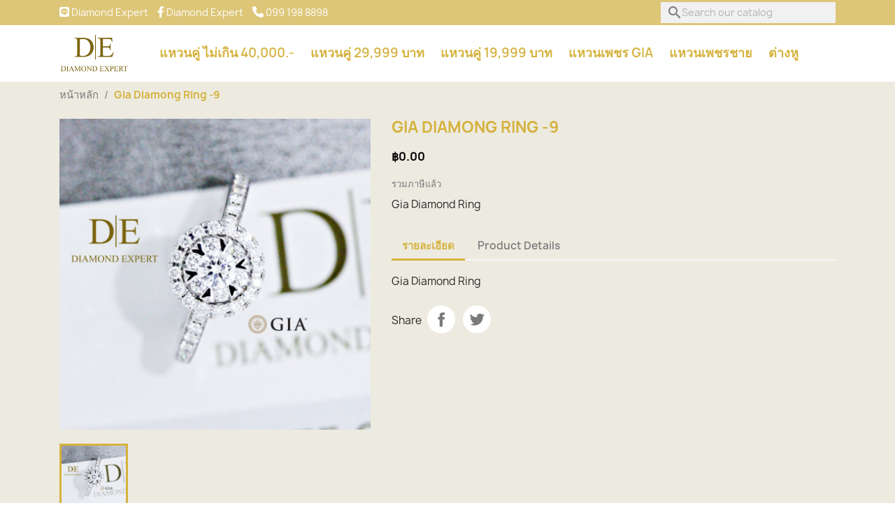

--- FILE ---
content_type: text/html; charset=utf-8
request_url: http://diamondexpertthailand.com/index.php?id_product=49&rewrite=gia-diamong-ring-9&controller=product
body_size: 7772
content:
<!-- begin catalog/product.tpl -->
<!doctype html>
<html lang="th-TH">

  <head>
    
      
  <meta charset="utf-8">


  <meta http-equiv="x-ua-compatible" content="ie=edge">



  <title>GIA Diamond Ring</title>
  
    
  
  <meta name="description" content="GIA Diamond Ring">
  <meta name="keywords" content="GIA Diamond Ring">
        <link rel="canonical" href="http://diamondexpertthailand.com/index.php?id_product=49&amp;rewrite=gia-diamong-ring-9&amp;controller=product">
    
      
  
  
    <script type="application/ld+json">
  {
    "@context": "https://schema.org",
    "@type": "Organization",
    "name" : "Diamond Expert Shop",
    "url" : "http://diamondexpertthailand.com/index.php",
    "logo": {
      "@type": "ImageObject",
      "url":"http://diamondexpertthailand.com/img/logo-1640577328.jpg"
    }
  }
</script>

<script type="application/ld+json">
  {
    "@context": "https://schema.org",
    "@type": "WebPage",
    "isPartOf": {
      "@type": "WebSite",
      "url":  "http://diamondexpertthailand.com/index.php",
      "name": "Diamond Expert Shop"
    },
    "name": "GIA Diamond Ring",
    "url":  "http://diamondexpertthailand.com/index.php?id_product=49&amp;rewrite=gia-diamong-ring-9&amp;controller=product"
  }
</script>


  <script type="application/ld+json">
    {
      "@context": "https://schema.org",
      "@type": "BreadcrumbList",
      "itemListElement": [
                      {
              "@type": "ListItem",
              "position": 1,
              "name": "หน้าหลัก",
              "item": "http://diamondexpertthailand.com/index.php"
              },                        {
              "@type": "ListItem",
              "position": 2,
              "name": "Gia Diamong Ring -9",
              "item": "http://diamondexpertthailand.com/index.php?id_product=49&amp;rewrite=gia-diamong-ring-9&amp;controller=product"
              }            ]
          }
  </script>
  
  
  
  <script type="application/ld+json">
  {
    "@context": "https://schema.org/",
    "@type": "Product",
    "name": "Gia Diamong Ring -9",
    "description": "GIA Diamond Ring",
    "category": "หน้าหลัก",
    "image" :"http://diamondexpertthailand.com/img/p/4/3/43-home_default.jpg",    "sku": "gia-diamond-ring-9",
    "mpn": "gia-diamond-ring-9",
        "brand": {
      "@type": "Thing",
      "name": "Diamond Expert Shop"
    },                        "offers": {
            "@type": "Offer",
            "priceCurrency": "THB",
            "name": "Gia Diamong Ring -9",
            "price": "0",
            "url": "http://diamondexpertthailand.com/index.php?id_product=49&amp;rewrite=gia-diamong-ring-9&amp;controller=product",
            "priceValidUntil": "2026-02-01",
                          "image": ["http://diamondexpertthailand.com/img/p/4/3/43-large_default.jpg"],
                        "sku": "gia-diamond-ring-9",
            "mpn": "gia-diamond-ring-9",
                                                "availability": "https://schema.org/OutOfStock",
            "seller": {
              "@type": "Organization",
              "name": "Diamond Expert Shop"
            }
          }
                }
</script>

  
  
    
  

  
    <meta property="og:title" content="GIA Diamond Ring" />
    <meta property="og:description" content="GIA Diamond Ring" />
    <meta property="og:url" content="http://diamondexpertthailand.com/index.php?id_product=49&amp;rewrite=gia-diamong-ring-9&amp;controller=product" />
    <meta property="og:site_name" content="Diamond Expert Shop" />
        



  <meta name="viewport" content="width=device-width, initial-scale=1">



  <link rel="icon" type="image/vnd.microsoft.icon" href="http://diamondexpertthailand.com/img/favicon.ico?1640580392">
  <link rel="shortcut icon" type="image/x-icon" href="http://diamondexpertthailand.com/img/favicon.ico?1640580392">



    <link rel="stylesheet" href="http://diamondexpertthailand.com/themes/de_theme_v1/assets/css/theme.css" type="text/css" media="all">
  <link rel="stylesheet" href="http://diamondexpertthailand.com/themes/de_theme_v1/assets/css/theme2.css" type="text/css" media="all">
  <link rel="stylesheet" href="http://diamondexpertthailand.com/modules/blockreassurance/views/dist/front.css" type="text/css" media="all">
  <link rel="stylesheet" href="http://diamondexpertthailand.com/modules/ps_searchbar/ps_searchbar.css" type="text/css" media="all">
  <link rel="stylesheet" href="http://diamondexpertthailand.com/js/jquery/ui/themes/base/minified/jquery-ui.min.css" type="text/css" media="all">
  <link rel="stylesheet" href="http://diamondexpertthailand.com/js/jquery/ui/themes/base/minified/jquery.ui.theme.min.css" type="text/css" media="all">
  <link rel="stylesheet" href="http://diamondexpertthailand.com/modules/ps_imageslider/css/homeslider.css" type="text/css" media="all">




  

  <script type="text/javascript">
        var prestashop = {"cart":{"products":[],"totals":{"total":{"type":"total","label":"\u0e23\u0e27\u0e21\u0e17\u0e31\u0e49\u0e07\u0e2a\u0e34\u0e49\u0e19","amount":0,"value":"\u0e3f0.00"},"total_including_tax":{"type":"total","label":"\u0e23\u0e27\u0e21\u0e17\u0e31\u0e49\u0e31\u0e49\u0e07\u0e2b\u0e21\u0e14 (\u0e23\u0e27\u0e21\u0e20\u0e32\u0e29\u0e35\u0e41\u0e25\u0e49\u0e27)","amount":0,"value":"\u0e3f0.00"},"total_excluding_tax":{"type":"total","label":"\u0e23\u0e27\u0e21\u0e17\u0e31\u0e49\u0e07\u0e2b\u0e21\u0e14 (\u0e22\u0e31\u0e07\u0e44\u0e21\u0e48\u0e23\u0e27\u0e21\u0e20\u0e32\u0e29\u0e35)","amount":0,"value":"\u0e3f0.00"}},"subtotals":{"products":{"type":"products","label":"Subtotal","amount":0,"value":"\u0e3f0.00"},"discounts":null,"shipping":{"type":"shipping","label":"\u0e08\u0e31\u0e14\u0e2a\u0e48\u0e07","amount":0,"value":""},"tax":null},"products_count":0,"summary_string":"0 items","vouchers":{"allowed":0,"added":[]},"discounts":[],"minimalPurchase":0,"minimalPurchaseRequired":""},"currency":{"id":1,"name":"\u0e1a\u0e32\u0e17","iso_code":"THB","iso_code_num":"764","sign":"\u0e3f"},"customer":{"lastname":null,"firstname":null,"email":null,"birthday":null,"newsletter":null,"newsletter_date_add":null,"optin":null,"website":null,"company":null,"siret":null,"ape":null,"is_logged":false,"gender":{"type":null,"name":null},"addresses":[]},"language":{"name":"\u0e20\u0e32\u0e29\u0e32\u0e44\u0e17\u0e22 (Thai)","iso_code":"th","locale":"th-TH","language_code":"th-th","is_rtl":"0","date_format_lite":"d-m-Y","date_format_full":"d-m-Y H:i:s","id":2},"page":{"title":"","canonical":"http:\/\/diamondexpertthailand.com\/index.php?id_product=49&rewrite=gia-diamong-ring-9&controller=product","meta":{"title":"GIA Diamond Ring","description":"GIA Diamond Ring","keywords":"GIA Diamond Ring","robots":"index"},"page_name":"product","body_classes":{"lang-th":true,"lang-rtl":false,"country-TH":true,"currency-THB":true,"layout-full-width":true,"page-product":true,"tax-display-enabled":true,"product-id-49":true,"product-Gia Diamong Ring -9":true,"product-id-category-2":true,"product-id-manufacturer-0":true,"product-id-supplier-0":true,"product-available-for-order":true},"admin_notifications":[]},"shop":{"name":"Diamond Expert Shop","logo":"http:\/\/diamondexpertthailand.com\/img\/logo-1640577328.jpg","stores_icon":"http:\/\/diamondexpertthailand.com\/img\/logo_stores.png","favicon":"http:\/\/diamondexpertthailand.com\/img\/favicon.ico"},"urls":{"base_url":"http:\/\/diamondexpertthailand.com\/","current_url":"http:\/\/diamondexpertthailand.com\/index.php?id_product=49&rewrite=gia-diamong-ring-9&controller=product","shop_domain_url":"http:\/\/diamondexpertthailand.com","img_ps_url":"http:\/\/diamondexpertthailand.com\/img\/","img_cat_url":"http:\/\/diamondexpertthailand.com\/img\/c\/","img_lang_url":"http:\/\/diamondexpertthailand.com\/img\/l\/","img_prod_url":"http:\/\/diamondexpertthailand.com\/img\/p\/","img_manu_url":"http:\/\/diamondexpertthailand.com\/img\/m\/","img_sup_url":"http:\/\/diamondexpertthailand.com\/img\/su\/","img_ship_url":"http:\/\/diamondexpertthailand.com\/img\/s\/","img_store_url":"http:\/\/diamondexpertthailand.com\/img\/st\/","img_col_url":"http:\/\/diamondexpertthailand.com\/img\/co\/","img_url":"http:\/\/diamondexpertthailand.com\/themes\/de_theme_v1\/assets\/img\/","css_url":"http:\/\/diamondexpertthailand.com\/themes\/de_theme_v1\/assets\/css\/","js_url":"http:\/\/diamondexpertthailand.com\/themes\/de_theme_v1\/assets\/js\/","pic_url":"http:\/\/diamondexpertthailand.com\/upload\/","pages":{"address":"http:\/\/diamondexpertthailand.com\/index.php?controller=address","addresses":"http:\/\/diamondexpertthailand.com\/index.php?controller=addresses","authentication":"http:\/\/diamondexpertthailand.com\/index.php?controller=authentication","cart":"http:\/\/diamondexpertthailand.com\/index.php?controller=cart","category":"http:\/\/diamondexpertthailand.com\/index.php?controller=category","cms":"http:\/\/diamondexpertthailand.com\/index.php?controller=cms","contact":"http:\/\/diamondexpertthailand.com\/index.php?controller=contact","discount":"http:\/\/diamondexpertthailand.com\/index.php?controller=discount","guest_tracking":"http:\/\/diamondexpertthailand.com\/index.php?controller=guest-tracking","history":"http:\/\/diamondexpertthailand.com\/index.php?controller=history","identity":"http:\/\/diamondexpertthailand.com\/index.php?controller=identity","index":"http:\/\/diamondexpertthailand.com\/index.php","my_account":"http:\/\/diamondexpertthailand.com\/index.php?controller=my-account","order_confirmation":"http:\/\/diamondexpertthailand.com\/index.php?controller=order-confirmation","order_detail":"http:\/\/diamondexpertthailand.com\/index.php?controller=order-detail","order_follow":"http:\/\/diamondexpertthailand.com\/index.php?controller=order-follow","order":"http:\/\/diamondexpertthailand.com\/index.php?controller=order","order_return":"http:\/\/diamondexpertthailand.com\/index.php?controller=order-return","order_slip":"http:\/\/diamondexpertthailand.com\/index.php?controller=order-slip","pagenotfound":"http:\/\/diamondexpertthailand.com\/index.php?controller=pagenotfound","password":"http:\/\/diamondexpertthailand.com\/index.php?controller=password","pdf_invoice":"http:\/\/diamondexpertthailand.com\/index.php?controller=pdf-invoice","pdf_order_return":"http:\/\/diamondexpertthailand.com\/index.php?controller=pdf-order-return","pdf_order_slip":"http:\/\/diamondexpertthailand.com\/index.php?controller=pdf-order-slip","prices_drop":"http:\/\/diamondexpertthailand.com\/index.php?controller=prices-drop","product":"http:\/\/diamondexpertthailand.com\/index.php?controller=product","search":"http:\/\/diamondexpertthailand.com\/index.php?controller=search","sitemap":"http:\/\/diamondexpertthailand.com\/index.php?controller=sitemap","stores":"http:\/\/diamondexpertthailand.com\/index.php?controller=stores","supplier":"http:\/\/diamondexpertthailand.com\/index.php?controller=supplier","register":"http:\/\/diamondexpertthailand.com\/index.php?controller=authentication&create_account=1","order_login":"http:\/\/diamondexpertthailand.com\/index.php?controller=order&login=1"},"alternative_langs":[],"theme_assets":"\/themes\/de_theme_v1\/assets\/","actions":{"logout":"http:\/\/diamondexpertthailand.com\/index.php?mylogout="},"no_picture_image":{"bySize":{"small_default":{"url":"http:\/\/diamondexpertthailand.com\/img\/p\/th-default-small_default.jpg","width":98,"height":98},"cart_default":{"url":"http:\/\/diamondexpertthailand.com\/img\/p\/th-default-cart_default.jpg","width":125,"height":125},"home_default":{"url":"http:\/\/diamondexpertthailand.com\/img\/p\/th-default-home_default.jpg","width":250,"height":250},"medium_default":{"url":"http:\/\/diamondexpertthailand.com\/img\/p\/th-default-medium_default.jpg","width":452,"height":452},"large_default":{"url":"http:\/\/diamondexpertthailand.com\/img\/p\/th-default-large_default.jpg","width":800,"height":800}},"small":{"url":"http:\/\/diamondexpertthailand.com\/img\/p\/th-default-small_default.jpg","width":98,"height":98},"medium":{"url":"http:\/\/diamondexpertthailand.com\/img\/p\/th-default-home_default.jpg","width":250,"height":250},"large":{"url":"http:\/\/diamondexpertthailand.com\/img\/p\/th-default-large_default.jpg","width":800,"height":800},"legend":""}},"configuration":{"display_taxes_label":true,"display_prices_tax_incl":true,"is_catalog":false,"show_prices":true,"opt_in":{"partner":true},"quantity_discount":{"type":"discount","label":"\u0e2a\u0e48\u0e27\u0e19\u0e25\u0e14\u0e15\u0e48\u0e2d\u0e2b\u0e19\u0e48\u0e27\u0e22"},"voucher_enabled":0,"return_enabled":0},"field_required":[],"breadcrumb":{"links":[{"title":"\u0e2b\u0e19\u0e49\u0e32\u0e2b\u0e25\u0e31\u0e01","url":"http:\/\/diamondexpertthailand.com\/index.php"},{"title":"Gia Diamong Ring -9","url":"http:\/\/diamondexpertthailand.com\/index.php?id_product=49&rewrite=gia-diamong-ring-9&controller=product"}],"count":2},"link":{"protocol_link":"http:\/\/","protocol_content":"http:\/\/"},"time":1768622859,"static_token":"d3cdb793e7dbaf80b025921836ee1c38","token":"7bae25382b3c2ad6ca4d2e6b02b543ec","debug":true};
        var prestashopFacebookAjaxController = "http:\/\/diamondexpertthailand.com\/index.php?fc=module&module=ps_facebook&controller=Ajax";
        var psemailsubscription_subscription = "http:\/\/diamondexpertthailand.com\/index.php?fc=module&module=ps_emailsubscription&controller=subscription";
        var psr_icon_color = "#F19D76";
      </script>



  


    
  <meta property="og:type" content="product">
      <meta property="og:image" content="http://diamondexpertthailand.com/img/p/4/3/43-large_default.jpg">
  
      <meta property="product:pretax_price:amount" content="0">
    <meta property="product:pretax_price:currency" content="THB">
    <meta property="product:price:amount" content="0">
    <meta property="product:price:currency" content="THB">
    
  </head>

  <body id="product" class="lang-th country-th currency-thb layout-full-width page-product tax-display-enabled product-id-49 product-gia-diamong-ring-9 product-id-category-2 product-id-manufacturer-0 product-id-supplier-0 product-available-for-order">

    
      
    

    <main>
      
              

      <header id="header">
        
          
  <div class="header-banner">
    
  </div>



  <nav class="header-nav">
    <div class="container">
      <div class="row">
        <div class="hidden-sm-down social-nav">
          <div class="col-md-7">
            <a target="_blank" href="https://line.me/R/ti/p/%40984pljlb">
              <i class="fab fa-line"></i>
              <span>
                Diamond Expert
              </span>
            </a>
            <a target="_blank" href="https://www.facebook.com/Diamond-Expert-%E0%B9%81%E0%B8%AB%E0%B8%A7%E0%B8%99%E0%B8%AB%E0%B8%A1%E0%B8%B1%E0%B9%89%E0%B8%99-%E0%B9%81%E0%B8%AB%E0%B8%A7%E0%B8%99%E0%B9%81%E0%B8%95%E0%B9%88%E0%B8%87%E0%B8%87%E0%B8%B2%E0%B8%99-%E0%B9%81%E0%B8%AB%E0%B8%A7%E0%B8%99%E0%B9%80%E0%B8%9E%E0%B8%8A%E0%B8%A3gia-%E0%B9%80%E0%B8%8B%E0%B9%87%E0%B8%99%E0%B8%97%E0%B8%A3%E0%B8%B1%E0%B8%A5-%E0%B8%A5%E0%B8%B2%E0%B8%94%E0%B8%9E%E0%B8%A3%E0%B9%89%E0%B8%B2%E0%B8%A7-100680734795320">
              <i class="fab fa-facebook-f"></i>
              <span>
                Diamond Expert
              </span>
            </a>
            <a href="tel:0991988898">
              <i class="fas fa-phone"></i>
              <span>
                099 198 8898
              </span>
            </a>
          </div>
          <div class="col-md-5">
            
<!-- begin module:ps_searchbar/ps_searchbar.tpl -->
<!-- begin /var/www/html/modules/ps_searchbar/ps_searchbar.tpl -->
<div id="search_widget" class="search-widgets" data-search-controller-url="//diamondexpertthailand.com/index.php?controller=search">
  <form method="get" action="//diamondexpertthailand.com/index.php?controller=search">
    <input type="hidden" name="controller" value="search">
    <i class="material-icons search" aria-hidden="true">search</i>
    <input type="text" name="s" value="" placeholder="Search our catalog" aria-label="ค้นหา">
    <i class="material-icons clear" aria-hidden="true">clear</i>
  </form>
</div>
<!-- end /var/www/html/modules/ps_searchbar/ps_searchbar.tpl -->
<!-- end module:ps_searchbar/ps_searchbar.tpl -->

          </div>
        </div>
        <div class="hidden-md-up text-sm-center mobile">
          <div class="float-xs-left" id="menu-icon">
            <i class="material-icons d-inline">&#xE5D2;</i>
          </div>
          <div class="float-xs-right" id="_mobile_search">
            <i class="material-icons search" aria-hidden="true">search</i>
          </div>
          <div class="top-logo" id="_mobile_logo"></div>
          <div class="clearfix"></div>
        </div>
      </div>
    </div>
  </nav>



  <div class="header-top">
    <div class="container">
      <div class="grid">
        <div class="hidden-sm-down" id="_desktop_logo">
                        <a href="http://diamondexpertthailand.com/index.php">
                <img class="logo img-responsive" src="http://diamondexpertthailand.com/img/logo-1640577328.jpg" alt="Diamond Expert Shop" loading="lazy" width="100" height="28">
              </a>
                  </div>
        <div class="header-top-right position-static">
          
<!-- begin module:ps_mainmenu/ps_mainmenu.tpl -->
<!-- begin /var/www/html/themes/de_theme_v1/modules/ps_mainmenu/ps_mainmenu.tpl -->

<div class="menu js-top-menu position-static hidden-sm-down" id="_desktop_top_menu">
    
          <ul class="top-menu" id="top-menu" data-depth="0">
                  <li class="category" id="category-24">
                      <a
              class="dropdown-item"
              href="http://diamondexpertthailand.com/index.php?id_category=24&amp;controller=category" data-depth="0"
                          >
              แหวนคู่ ไม่เกิน 40,000.-
            </a>
          </li>
                  <li class="category" id="category-11">
                      <a
              class="dropdown-item"
              href="http://diamondexpertthailand.com/index.php?id_category=11&amp;controller=category" data-depth="0"
                          >
              แหวนคู่ 29,999 บาท
            </a>
          </li>
                  <li class="category" id="category-10">
                      <a
              class="dropdown-item"
              href="http://diamondexpertthailand.com/index.php?id_category=10&amp;controller=category" data-depth="0"
                          >
              แหวนคู่ 19,999 บาท
            </a>
          </li>
                  <li class="category" id="category-13">
                      <a
              class="dropdown-item"
              href="http://diamondexpertthailand.com/index.php?id_category=13&amp;controller=category" data-depth="0"
                          >
              แหวนเพชร GIA
            </a>
          </li>
                  <li class="category" id="category-14">
                      <a
              class="dropdown-item"
              href="http://diamondexpertthailand.com/index.php?id_category=14&amp;controller=category" data-depth="0"
                          >
              แหวนเพชรชาย
            </a>
          </li>
                  <li class="category" id="category-18">
                      <a
              class="dropdown-item"
              href="http://diamondexpertthailand.com/index.php?id_category=18&amp;controller=category" data-depth="0"
                          >
              ต่างหู
            </a>
          </li>
              </ul>
    
    <div class="clearfix"></div>
</div>
<!-- end /var/www/html/themes/de_theme_v1/modules/ps_mainmenu/ps_mainmenu.tpl -->
<!-- end module:ps_mainmenu/ps_mainmenu.tpl -->

        </div>
      </div>
      <div id="mobile_top_menu_wrapper" class="row hidden-md-up" style="display:none;">
        <div class="js-top-menu mobile" id="_mobile_top_menu"></div>
      </div>
    </div>
  </div>
  

        
      </header>

      <section id="wrapper">
        
          
<aside id="notifications">
  <div class="container">
    
    
    
      </div>
</aside>
        

        
        <div class="container">
          
            <nav data-depth="2" class="breadcrumb hidden-sm-down">
  <ol>
    
              
          <li>
                          <a href="http://diamondexpertthailand.com/index.php"><span>หน้าหลัก</span></a>
                      </li>
        
              
          <li>
                          <span>Gia Diamong Ring -9</span>
                      </li>
        
          
  </ol>
</nav>
          

          

          
  <div id="content-wrapper" class="js-content-wrapper">
    
    

  <section id="main">
    <meta content="http://diamondexpertthailand.com/index.php?id_product=49&amp;rewrite=gia-diamong-ring-9&amp;controller=product">

    <div class="row product-container js-product-container">
      <div class="col-md-5">
        
          <h1 class="h1 hidden-md-up product-title">Gia Diamong Ring -9</h1>
          <section class="page-content" id="content">
            
              
    <ul class="product-flags js-product-flags">
                    <li class="product-flag out_of_stock">Out-of-Stock</li>
            </ul>


              
                <div class="images-container js-images-container">
  
    <div class="product-cover">
              <img
          class="js-qv-product-cover img-fluid"
          src="http://diamondexpertthailand.com/img/p/4/3/43-medium_default.jpg"
                      alt="Gia Diamong Ring -9"
                    loading="lazy"
          width="452"
          height="452"
        >
        <div class="layer hidden-sm-down" data-toggle="modal" data-target="#product-modal">
          <i class="material-icons zoom-in">search</i>
        </div>
          </div>
  

  
    <div class="js-qv-mask mask">
      <ul class="product-images js-qv-product-images">
                  <li class="thumb-container js-thumb-container">
            <img
              class="thumb js-thumb  selected js-thumb-selected "
              data-image-medium-src="http://diamondexpertthailand.com/img/p/4/3/43-medium_default.jpg"
              data-image-large-src="http://diamondexpertthailand.com/img/p/4/3/43-large_default.jpg"
              src="http://diamondexpertthailand.com/img/p/4/3/43-small_default.jpg"
                              alt="Gia Diamong Ring -9"
                            loading="lazy"
              width="98"
              height="98"
            >
          </li>
              </ul>
    </div>
  

</div>
              
              <div class="scroll-box-arrows">
                <i class="material-icons left">&#xE314;</i>
                <i class="material-icons right">&#xE315;</i>
              </div>

            
          </section>
        
        </div>
        <div class="col-md-7">
          
            
              <h1 class="h1 hidden-sm-down product-title">Gia Diamong Ring -9</h1>
            
          
          
              <div class="product-prices js-product-prices">
    
          

    
      <div
        class="product-price h5 ">

        <div class="current-price">
          <span class='current-price-value' content="0">
                                      ฿0.00
                      </span>

                  </div>

        
                  
      </div>
    

    
          

    
          

    
          

    

    <div class="tax-shipping-delivery-label">
              รวมภาษีแล้ว
            
      
                                          </div>
  </div>
          

          <div class="product-information">
            
              <div id="product-description-short-49" class="product-description">Gia Diamond Ring</div>
            

            
            <div class="product-actions js-product-actions">
              
                <form action="http://diamondexpertthailand.com/index.php?controller=cart" method="post" id="add-to-cart-or-refresh">
                  <input type="hidden" name="token" value="d3cdb793e7dbaf80b025921836ee1c38">
                  <input type="hidden" name="id_product" value="49" id="product_page_product_id">
                  <input type="hidden" name="id_customization" value="0" id="product_customization_id" class="js-product-customization-id">

                  
                    <div class="product-variants js-product-variants">
  </div>
                  

                  
                                      

                  
                    <section class="product-discounts js-product-discounts">
  </section>
                  

                  
                  
                    <div class="tabs">
                      <ul class="nav nav-tabs" role="tablist">
                                                  <li class="nav-item">
                            <a
                              class="nav-link active js-product-nav-active"
                              data-toggle="tab"
                              href="#description"
                              role="tab"
                              aria-controls="description"
                               aria-selected="true">รายละเอียด</a>
                          </li>
                                                <li class="nav-item">
                          <a
                            class="nav-link"
                            data-toggle="tab"
                            href="#product-details"
                            role="tab"
                            aria-controls="product-details"
                            >Product Details</a>
                        </li>
                                                                      </ul>

                      <div class="tab-content" id="tab-content">
                      <div class="tab-pane fade in active js-product-tab-active" id="description" role="tabpanel">
                        
                          <div class="product-description">Gia Diamond Ring</div>
                        
                      </div>

                      
                        <div class="js-product-details tab-pane fade"
     id="product-details"
     data-product="{&quot;id_shop_default&quot;:&quot;1&quot;,&quot;id_manufacturer&quot;:&quot;0&quot;,&quot;id_supplier&quot;:&quot;0&quot;,&quot;reference&quot;:&quot;gia-diamond-ring-9&quot;,&quot;is_virtual&quot;:&quot;0&quot;,&quot;delivery_in_stock&quot;:&quot;&quot;,&quot;delivery_out_stock&quot;:&quot;&quot;,&quot;id_category_default&quot;:&quot;2&quot;,&quot;on_sale&quot;:&quot;0&quot;,&quot;online_only&quot;:&quot;0&quot;,&quot;ecotax&quot;:0,&quot;minimal_quantity&quot;:&quot;1&quot;,&quot;low_stock_threshold&quot;:null,&quot;low_stock_alert&quot;:&quot;0&quot;,&quot;price&quot;:&quot;\u0e3f0.00&quot;,&quot;unity&quot;:&quot;&quot;,&quot;unit_price_ratio&quot;:&quot;0.000000&quot;,&quot;additional_shipping_cost&quot;:&quot;0.000000&quot;,&quot;customizable&quot;:&quot;0&quot;,&quot;text_fields&quot;:&quot;0&quot;,&quot;uploadable_files&quot;:&quot;0&quot;,&quot;redirect_type&quot;:&quot;404&quot;,&quot;id_type_redirected&quot;:&quot;0&quot;,&quot;available_for_order&quot;:&quot;1&quot;,&quot;available_date&quot;:&quot;0000-00-00&quot;,&quot;show_condition&quot;:&quot;0&quot;,&quot;condition&quot;:&quot;new&quot;,&quot;show_price&quot;:&quot;1&quot;,&quot;indexed&quot;:&quot;1&quot;,&quot;visibility&quot;:&quot;both&quot;,&quot;cache_default_attribute&quot;:&quot;0&quot;,&quot;advanced_stock_management&quot;:&quot;0&quot;,&quot;date_add&quot;:&quot;2022-01-05 02:32:18&quot;,&quot;date_upd&quot;:&quot;2022-01-05 02:34:49&quot;,&quot;pack_stock_type&quot;:&quot;3&quot;,&quot;meta_description&quot;:&quot;GIA Diamond Ring&quot;,&quot;meta_keywords&quot;:&quot;GIA Diamond Ring&quot;,&quot;meta_title&quot;:&quot;GIA Diamond Ring&quot;,&quot;link_rewrite&quot;:&quot;gia-diamong-ring-9&quot;,&quot;name&quot;:&quot;Gia Diamong Ring -9&quot;,&quot;description&quot;:&quot;Gia Diamond Ring&quot;,&quot;description_short&quot;:&quot;Gia Diamond Ring&quot;,&quot;available_now&quot;:&quot;&quot;,&quot;available_later&quot;:&quot;Current supply. Ordering availlable&quot;,&quot;id&quot;:49,&quot;id_product&quot;:49,&quot;out_of_stock&quot;:0,&quot;new&quot;:0,&quot;id_product_attribute&quot;:&quot;0&quot;,&quot;quantity_wanted&quot;:1,&quot;extraContent&quot;:[],&quot;allow_oosp&quot;:0,&quot;category&quot;:&quot;home&quot;,&quot;category_name&quot;:&quot;\u0e2b\u0e19\u0e49\u0e32\u0e2b\u0e25\u0e31\u0e01&quot;,&quot;link&quot;:&quot;http:\/\/diamondexpertthailand.com\/index.php?id_product=49&amp;rewrite=gia-diamong-ring-9&amp;controller=product&quot;,&quot;attribute_price&quot;:0,&quot;price_tax_exc&quot;:0,&quot;price_without_reduction&quot;:0,&quot;reduction&quot;:0,&quot;specific_prices&quot;:[],&quot;quantity&quot;:0,&quot;quantity_all_versions&quot;:0,&quot;id_image&quot;:&quot;th-default&quot;,&quot;features&quot;:[],&quot;attachments&quot;:[],&quot;virtual&quot;:0,&quot;pack&quot;:0,&quot;packItems&quot;:[],&quot;nopackprice&quot;:0,&quot;customization_required&quot;:false,&quot;rate&quot;:7,&quot;tax_name&quot;:&quot;VAT TH 7%&quot;,&quot;ecotax_rate&quot;:0,&quot;unit_price&quot;:&quot;&quot;,&quot;customizations&quot;:{&quot;fields&quot;:[]},&quot;id_customization&quot;:0,&quot;is_customizable&quot;:false,&quot;show_quantities&quot;:false,&quot;quantity_label&quot;:&quot;\u0e23\u0e32\u0e22\u0e01\u0e32\u0e23&quot;,&quot;quantity_discounts&quot;:[],&quot;customer_group_discount&quot;:0,&quot;images&quot;:[{&quot;bySize&quot;:{&quot;small_default&quot;:{&quot;url&quot;:&quot;http:\/\/diamondexpertthailand.com\/img\/p\/4\/3\/43-small_default.jpg&quot;,&quot;width&quot;:98,&quot;height&quot;:98},&quot;cart_default&quot;:{&quot;url&quot;:&quot;http:\/\/diamondexpertthailand.com\/img\/p\/4\/3\/43-cart_default.jpg&quot;,&quot;width&quot;:125,&quot;height&quot;:125},&quot;home_default&quot;:{&quot;url&quot;:&quot;http:\/\/diamondexpertthailand.com\/img\/p\/4\/3\/43-home_default.jpg&quot;,&quot;width&quot;:250,&quot;height&quot;:250},&quot;medium_default&quot;:{&quot;url&quot;:&quot;http:\/\/diamondexpertthailand.com\/img\/p\/4\/3\/43-medium_default.jpg&quot;,&quot;width&quot;:452,&quot;height&quot;:452},&quot;large_default&quot;:{&quot;url&quot;:&quot;http:\/\/diamondexpertthailand.com\/img\/p\/4\/3\/43-large_default.jpg&quot;,&quot;width&quot;:800,&quot;height&quot;:800}},&quot;small&quot;:{&quot;url&quot;:&quot;http:\/\/diamondexpertthailand.com\/img\/p\/4\/3\/43-small_default.jpg&quot;,&quot;width&quot;:98,&quot;height&quot;:98},&quot;medium&quot;:{&quot;url&quot;:&quot;http:\/\/diamondexpertthailand.com\/img\/p\/4\/3\/43-home_default.jpg&quot;,&quot;width&quot;:250,&quot;height&quot;:250},&quot;large&quot;:{&quot;url&quot;:&quot;http:\/\/diamondexpertthailand.com\/img\/p\/4\/3\/43-large_default.jpg&quot;,&quot;width&quot;:800,&quot;height&quot;:800},&quot;legend&quot;:&quot;&quot;,&quot;id_image&quot;:&quot;43&quot;,&quot;cover&quot;:&quot;1&quot;,&quot;position&quot;:&quot;1&quot;,&quot;associatedVariants&quot;:[]}],&quot;cover&quot;:{&quot;bySize&quot;:{&quot;small_default&quot;:{&quot;url&quot;:&quot;http:\/\/diamondexpertthailand.com\/img\/p\/4\/3\/43-small_default.jpg&quot;,&quot;width&quot;:98,&quot;height&quot;:98},&quot;cart_default&quot;:{&quot;url&quot;:&quot;http:\/\/diamondexpertthailand.com\/img\/p\/4\/3\/43-cart_default.jpg&quot;,&quot;width&quot;:125,&quot;height&quot;:125},&quot;home_default&quot;:{&quot;url&quot;:&quot;http:\/\/diamondexpertthailand.com\/img\/p\/4\/3\/43-home_default.jpg&quot;,&quot;width&quot;:250,&quot;height&quot;:250},&quot;medium_default&quot;:{&quot;url&quot;:&quot;http:\/\/diamondexpertthailand.com\/img\/p\/4\/3\/43-medium_default.jpg&quot;,&quot;width&quot;:452,&quot;height&quot;:452},&quot;large_default&quot;:{&quot;url&quot;:&quot;http:\/\/diamondexpertthailand.com\/img\/p\/4\/3\/43-large_default.jpg&quot;,&quot;width&quot;:800,&quot;height&quot;:800}},&quot;small&quot;:{&quot;url&quot;:&quot;http:\/\/diamondexpertthailand.com\/img\/p\/4\/3\/43-small_default.jpg&quot;,&quot;width&quot;:98,&quot;height&quot;:98},&quot;medium&quot;:{&quot;url&quot;:&quot;http:\/\/diamondexpertthailand.com\/img\/p\/4\/3\/43-home_default.jpg&quot;,&quot;width&quot;:250,&quot;height&quot;:250},&quot;large&quot;:{&quot;url&quot;:&quot;http:\/\/diamondexpertthailand.com\/img\/p\/4\/3\/43-large_default.jpg&quot;,&quot;width&quot;:800,&quot;height&quot;:800},&quot;legend&quot;:&quot;&quot;,&quot;id_image&quot;:&quot;43&quot;,&quot;cover&quot;:&quot;1&quot;,&quot;position&quot;:&quot;1&quot;,&quot;associatedVariants&quot;:[]},&quot;has_discount&quot;:false,&quot;discount_type&quot;:null,&quot;discount_percentage&quot;:null,&quot;discount_percentage_absolute&quot;:null,&quot;discount_amount&quot;:null,&quot;discount_amount_to_display&quot;:null,&quot;price_amount&quot;:0,&quot;unit_price_full&quot;:&quot;&quot;,&quot;show_availability&quot;:true,&quot;availability_message&quot;:&quot;Out-of-Stock&quot;,&quot;availability_date&quot;:null,&quot;availability&quot;:&quot;unavailable&quot;}"
     role="tabpanel"
  >
  
              <div class="product-reference">
        <label class="label">อ้างอิง </label>
        <span>gia-diamond-ring-9</span>
      </div>
      

  
      

  
      

  
    <div class="product-out-of-stock">
      
    </div>
  

  
      

    
      

  
      
</div>
                      

                      
                                              

                                          </div>
                  </div>
                

                  
                    <div class="product-additional-info js-product-additional-info">
  
<!-- begin module:ps_sharebuttons/views/templates/hook/ps_sharebuttons.tpl -->
<!-- begin /var/www/html/themes/de_theme_v1/modules/ps_sharebuttons/views/templates/hook/ps_sharebuttons.tpl -->

      <div class="social-sharing">
      <span>Share</span>
      <ul>
                  <li class="facebook icon-gray"><a href="https://www.facebook.com/sharer.php?u=http%3A%2F%2Fdiamondexpertthailand.com%2Findex.php%3Fid_product%3D49%26rewrite%3Dgia-diamong-ring-9%26controller%3Dproduct" class="text-hide" title="Share" target="_blank" rel="noopener noreferrer">Share</a></li>
                  <li class="twitter icon-gray"><a href="https://twitter.com/intent/tweet?text=Gia+Diamong+Ring+-9 http%3A%2F%2Fdiamondexpertthailand.com%2Findex.php%3Fid_product%3D49%26rewrite%3Dgia-diamong-ring-9%26controller%3Dproduct" class="text-hide" title="Tweet" target="_blank" rel="noopener noreferrer">Tweet</a></li>
              </ul>
    </div>
  
<!-- end /var/www/html/themes/de_theme_v1/modules/ps_sharebuttons/views/templates/hook/ps_sharebuttons.tpl -->
<!-- end module:ps_sharebuttons/views/templates/hook/ps_sharebuttons.tpl -->

</div>
                  

                                    
                </form>
              

            </div>
        </div>
      </div>
    </div>

    
          

    
      
    

    
      <div class="modal fade js-product-images-modal" id="product-modal">
  <div class="modal-dialog" role="document">
    <div class="modal-content">
      <div class="modal-body">
                <figure>
                      <img
              class="js-modal-product-cover product-cover-modal"
              width="800"
              src="http://diamondexpertthailand.com/img/p/4/3/43-large_default.jpg"
                              alt="Gia Diamong Ring -9"
                            height="800"
            >
                  </figure>
        <aside id="thumbnails" class="thumbnails js-thumbnails text-sm-center">
          
            <div class="js-modal-mask mask  nomargin ">
              <ul class="product-images js-modal-product-images">
                                  <li class="thumb-container js-thumb-container">
                    <img
                      data-image-large-src="http://diamondexpertthailand.com/img/p/4/3/43-large_default.jpg"
                      class="thumb js-modal-thumb"
                      src="http://diamondexpertthailand.com/img/p/4/3/43-home_default.jpg"
                                              alt="Gia Diamong Ring -9"
                                            width="250"
                      height="148"
                    >
                  </li>
                              </ul>
            </div>
          
                  </aside>
      </div>
    </div><!-- /.modal-content -->
  </div><!-- /.modal-dialog -->
</div><!-- /.modal -->
    

    
      <footer class="page-footer">
        
          <!-- Footer content -->
        
      </footer>
    
  </section>


    
  </div>


          
        </div>
        
      </section>

      <footer id="footer" class="js-footer">
        
          <div class="footer-container">
  <div class="container">
    <div class="row links">
      <div class="col-md-6">
                <ul id="footer_sub_menu_shop">
          <li>
            <a href="/">
              <img class="footer-logo" src="/themes/de_theme_v1/assets/images/shop_logo.png" />
            </a>
          </li>
        </ul>
      </div>
      <div class="col-md-6">
        <p class="h3 hidden-sm-down">ติดต่อเรา</p>
        <div class="title clearfix hidden-md-up">
          <span class="h3">ติดต่อเรา</span>
        </div>
        <ul id="footer_sub_menu_contact_us">
          <li>
            <a href="tel:0991988898">
              <i class="fas fa-phone"></i>099 198 8898
            </a>
          </li>
          <li>
            <a target="_blank" href="https://line.me/R/ti/p/%40984pljlb">
              <i class="fab fa-line"></i>
              Diamond Expert Shop
            </a>
          </li>
          <li>
            <a target="_blank" href="https://www.facebook.com/Diamond-Expert-%E0%B9%81%E0%B8%AB%E0%B8%A7%E0%B8%99%E0%B8%AB%E0%B8%A1%E0%B8%B1%E0%B9%89%E0%B8%99-%E0%B9%81%E0%B8%AB%E0%B8%A7%E0%B8%99%E0%B9%81%E0%B8%95%E0%B9%88%E0%B8%87%E0%B8%87%E0%B8%B2%E0%B8%99-%E0%B9%81%E0%B8%AB%E0%B8%A7%E0%B8%99%E0%B9%80%E0%B8%9E%E0%B8%8A%E0%B8%A3gia-%E0%B9%80%E0%B8%8B%E0%B9%87%E0%B8%99%E0%B8%97%E0%B8%A3%E0%B8%B1%E0%B8%A5-%E0%B8%A5%E0%B8%B2%E0%B8%94%E0%B8%9E%E0%B8%A3%E0%B9%89%E0%B8%B2%E0%B8%A7-100680734795320">
              <i class="fab fa-facebook-f"></i>
              Diamond Expert
            </a>
          </li>
        </ul>
      </div>
    </div>
    <div class="row">
      <div class="col-md-12">
        <p class="text-sm-center">
          
            <a class="copyright" href="/" rel="noopener noreferrer nofollow">
              Copyright © Diamondexpertshop.com 2022
            </a>
          
        </p>
      </div>
    </div>
  </div>
</div>
        
      </footer>

    </main>

    
        <script type="text/javascript" src="http://diamondexpertthailand.com/themes/core.js" ></script>
  <script type="text/javascript" src="http://diamondexpertthailand.com/themes/de_theme_v1/assets/js/theme.js" ></script>
  <script type="text/javascript" src="http://diamondexpertthailand.com/modules/ps_emailsubscription/views/js/ps_emailsubscription.js" ></script>
  <script type="text/javascript" src="http://diamondexpertthailand.com/modules/blockreassurance/views/dist/front.js" ></script>
  <script type="text/javascript" src="http://diamondexpertthailand.com/modules/ps_facebook/views/js/front/conversion-api.js" ></script>
  <script type="text/javascript" src="http://diamondexpertthailand.com/js/jquery/ui/jquery-ui.min.js" ></script>
  <script type="text/javascript" src="http://diamondexpertthailand.com/modules/ps_imageslider/js/responsiveslides.min.js" ></script>
  <script type="text/javascript" src="http://diamondexpertthailand.com/modules/ps_imageslider/js/homeslider.js" ></script>
  <script type="text/javascript" src="http://diamondexpertthailand.com/modules/ps_searchbar/ps_searchbar.js" ></script>
  <script type="text/javascript" src="http://diamondexpertthailand.com/modules/ps_shoppingcart/ps_shoppingcart.js" ></script>


    

    
      
    
  </body>

</html>

<!-- end catalog/product.tpl -->

--- FILE ---
content_type: text/css
request_url: http://diamondexpertthailand.com/themes/de_theme_v1/assets/css/theme2.css
body_size: 1428
content:
@import "./brands.min.css";
@import "./solid.min.css";
@import "./fontawesome.min.css";

/*global element*/
a {
  color: #d5b23d;
}
a:hover {
  color: #ddc678;
}

/*grid*/
.grid {
  display: flex;
}
.grid .grid-cell {
  flex: 1;
}

/*header*/
#header {
  box-shadow: none;
}

/*social nav bar*/
#header .header-nav {
  background-color: #ddc678;
  border-bottom: none;
}
.social-nav a {
  display: inline-block;
  padding: 8px 10px 8px 0;
  font-size: 14px;
}
.social-nav a i,
.social-nav a span {
  color: #fff;
}
.social-nav a:hover span {
  text-decoration: underline;
}
.social-nav a i {
  font-size: 16px;
}

/*search nav bar*/
.social-nav #search_widget form input {
  padding: 5px 10px 5px 30px;
  border-radius: 0;
  margin: 3px 0;
  font-size: 14px;
}

/*header with menu*/
#header .header-top {
  padding: .75rem 0;
}
#header .header-top #_desktop_logo {
  margin-right: 18px;
  align-self: center;
}
#header .header-top a[data-depth="0"] {
  color: #d5b23d;
}
#header .header-top a[data-depth="0"]:hover {
  color: #ddc678;
}

/*wrapper, body part*/
#wrapper {
  background-color: #edeae0;
  padding-top: 0;
}

/*breadcrumb*/
#wrapper .breadcrumb {
  margin: 0 0 1rem 0;
  padding: .5rem 0;
}
#wrapper .breadcrumb li {
  font-size: .925rem;
}
#wrapper .breadcrumb li a {
  color: #7a7a7a;
}
#wrapper .breadcrumb li a:hover {
  color: #d5b23d;
}
#wrapper .breadcrumb li:last-child {
  color: #d5b23d;
  font-weight: bold;
}

/*footer*/
#footer {
  padding-top: 0;
}
#footer .footer-container .h3 {
  font-size: 1.25rem;
}
#footer .footer-logo {
  width: auto;
  max-width: 280px;
}
#footer .footer-container li {
  font-size: 22px;
}
#footer .footer-container li a {
  color: #d5b23d;
}
#footer .footer-container li a:hover {
  color: #ddc678;
}
#footer .footer-container li i {
  font-size: 20px;
  margin-right: 5px;
}
#subcategories ul li .subcategory-name:hover {
  color: #ddc678;
}

/*category page*/
.block-categories {
  margin-bottom: 1px;
}
.block-category {
  min-height: 0;
  margin-top: 1.2rem;
}
#subcategories {
  padding: 1.25rem 0 0.5rem;
}
#subcategories ul li {
  width: 100%;
  text-align: left;
}
#products .thumbnail-container:hover .product-description::after, #products .thumbnail-container:focus .product-description::after,
.featured-products .thumbnail-container:hover .product-description::after, .featured-products .thumbnail-container:focus .product-description::after,
.product-accessories .thumbnail-container:hover .product-description::after, .product-accessories .thumbnail-container:focus .product-description::after,
.product-miniature .thumbnail-container:hover .product-description::after, .product-miniature .thumbnail-container:focus .product-description::after {
  display: none;
}
.block-category h1, .block-categories .h6,
#search_filters>.h6, #search_filters_brands>.h6,
#search_filters_suppliers>.h6,
#search_filters .facet .facet-title {
  color: #d5b23d;
}
.block-categories .h6, #search_filters>.h6,
#search_filters_brands>.h6, #search_filters_suppliers>.h6 {
  font-weight: bold;
}

/*product page*/
.product-title {
  color: #d5b23d;
}
.product-information .tabs {
  padding: 0;
  background: none;
}
.product-information .tabs .nav-tabs .nav-link.active {
  background: none;
  color: #d5b23d;
  border-color: #d5b23d;
}
.product-information .tabs .nav-tabs .nav-link:hover {
  border-color: #d5b23d;
}
.product-images>li.thumb-container>.thumb.selected, .product-images>li.thumb-container>.thumb:hover {
  border-color: #d5b23d;
}
.product-variants .form-control:focus {
  outline-color: #d5b23d;
}
.product-price {
  color: #000;
}
.product-flags .out_of_stock {
  display: none;
}

/*discount price*/
.has-discount.product-price, .has-discount p,
.has-discount .page-content.page-cms ul,
.page-content.page-cms .has-discount ul {
  color: #dc0117;
}
.has-discount .discount,
.product-flags li.product-flag.discount-percentage,
.product-flags li.product-flag.discount-amount,
.product-flags li.product-flag.discount {
  background-color: #dc0117;
}

/*pagination*/
.pagination .page-list {
  background: none;
}
.pagination a {
  margin: 0 3px;
}
.pagination .current a {
  color: #fff;
  background-color: #ddc678;
  padding: 4px 8px;font-size: 1rem;
}
.pagination a:not(.previous):not(.next) {
  letter-spacing: 0;
}

/*mobile*/
@media (max-width: 767px) {
  /*social nav bar*/
  #header .header-nav {
    border-bottom: none;
  }
  .header-nav #menu-icon i {
    color: #fff;
  }
  #header .header-nav #_mobile_search {
    margin: 0 1rem;
    vertical-align: middle;
    cursor: pointer;
    line-height: 50px;
  }
  #header .header-nav #_mobile_search i {
    line-height: 1;
    color: #fff;
  }

  /*header with menu*/
  #header .header-top {
    padding: 0;
  }
  #mobile_top_menu_wrapper {
    padding: 0;
  }
  #mobile_top_menu_wrapper #top-menu {
    margin-bottom: 0;
  }
  #mobile_top_menu_wrapper .top-menu a[data-depth="0"] {
    padding: 0.725rem 1rem;
  }

  /*wrapper, body part*/
  #wrapper {
    padding-top: 1.563rem;
  }

  /*footer*/
  #footer .footer-container {
    padding-top: .75rem;
  }
  .footer-container .links ul {
    background: none;
  }
}